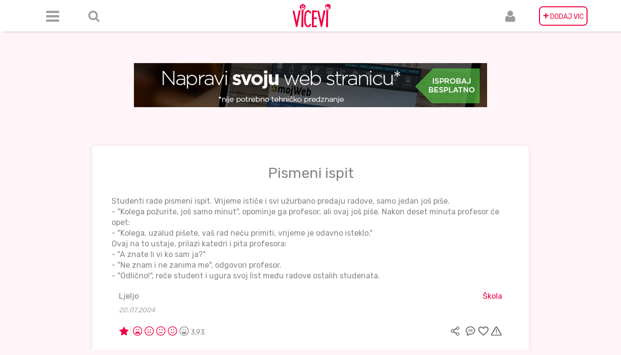

--- FILE ---
content_type: text/html; charset=UTF-8
request_url: https://vicevi.net/14955
body_size: 7741
content:
<!DOCTYPE html>
<html lang="hr">
<head>
    <meta charset="UTF-8">
    <meta name="description" content="Najveća Arhiva domaćih viceva, skupljana od 1998. godine. Okuplja otvorenu zajednicu ljubitelja humora, u kojoj možete poslati vic, komentarisati ga i arhivirati za buduće generacije.">
    <meta name="viewport" content="width=device-width, initial-scale=1">
    <meta property="fb:app_id" content="1907488776186514"/>
    <meta property="og:type" content="article"/>
    <meta property="og:title" content="Vicevi"/>
    <meta property="og:description" content="Arhiva viceva"/>
    <meta property="og:image" content="http://vicevi.net/img/logo.png"/>

    <meta name="msapplication-TileImage" content="img/favicon-270x270.png"/>
    <link rel="icon" href="/img/favicon-32x32.png" sizes="32x32"/>
    <link rel="icon" href="/img/favicon-192x192.png" sizes="192x192"/>
    <link rel="apple-touch-icon-precomposed" href="/img/favicon-180x180.png"/>
    <meta name="csrf-param" content="_csrf">
    <meta name="csrf-token" content="q7FbEgHUVzLxqiq-9VfzIco0wWHaIuK59HODDm8dKebC8gJFe74vd6mbT-mSeqUV_U6mIqpr1NiZJ_VIC1xbuQ==">
    <title>Pismeni ispit</title>
    <style>
        .mojweb-banner-a {
            margin-top: 13rem;
            object-fit: cover;
            max-width: 100%;
        }
    
        
        </style>
    
    <!-- Google Ad Manager  -->
               <!-- Start GPT Tag -->
            <script async src='https://securepubads.g.doubleclick.net/tag/js/gpt.js'></script>
            <script>
              window.googletag = window.googletag || {cmd: []};
              googletag.cmd.push(function() {
                var mapping1 = googletag.sizeMapping()
                                        .addSize([1, 1], [[100, 150], [160, 300]])
                                        .addSize([330, 50], [[300, 50], [300, 250], [468, 60]])
                                        .addSize([576, 50], [[468, 60], [620, 90]])
                                        .addSize([768, 50], [[720, 90], [728, 90]])
                                        .build();
            
                googletag.defineSlot('/10520927/vicevinet_300x50', [[100,150],[160,300],[300,50],[300,250],[468,60],[620,90],[720,90],[728,90]], 'div-gpt-ad-7544947-1')
                         .defineSizeMapping(mapping1)
                         .addService(googletag.pubads());
            
                googletag.pubads().enableSingleRequest();
                googletag.enableServices();
              });
            </script>
            <!-- End GPT Tag -->
    <!-- End Google Ad Manager -->
    <link href="/assets/a536b23a/jquery.raty.css" rel="stylesheet">
<link href="/assets/21e8526f/css/bootstrap.css" rel="stylesheet">
<link href="/css/header.min.css" rel="stylesheet">
<link href="/css/sidebar.min.css" rel="stylesheet">
<link href="/css/jokes.min.css" rel="stylesheet">
<link href="/css/footer.min.css" rel="stylesheet">
<link href="/css/index.min.css" rel="stylesheet">
<link href="//fonts.googleapis.com/css?family=Rubik" rel="stylesheet">
<link href="https://cdnjs.cloudflare.com/ajax/libs/noty/3.1.4/noty.css" rel="stylesheet">
<link href="/css/pnotify.custom.min.css" rel="stylesheet">    <div id="fb-root"></div>
    <script>(function (d, s, id) {
            var js, fjs = d.getElementsByTagName(s)[0];
            if (d.getElementById(id)) return;
            js = d.createElement(s);
            js.id = id;
            js.src = 'https://connect.facebook.net/hr_HR/sdk.js#xfbml=1&version=v2.11&appId=1907488776186514';
            fjs.parentNode.insertBefore(js, fjs);
        }(document, 'script', 'facebook-jssdk'));</script>
    <!-- Global site tag (gtag.js) - Google Analytics -->
    <script async src="https://www.googletagmanager.com/gtag/js?id=UA-8155573-2"></script>
    <script>
        window.dataLayer = window.dataLayer || [];

        function gtag() {
            dataLayer.push(arguments);
        }

        gtag('js', new Date());

        gtag('config', 'UA-8155573-2');
    </script>

        <div class="container-fluid">
        <div class="content-box">
            <div class="header">
                

<nav class="navbar navbar-default navbar-fixed-top" role="navigation">
    <div class="navbar-header">
        <div class="navbar-brand visible-xs logo-xs"
             id="brand-label"><a id="logo-xs" class="visible-xs" href="/site/index"><img class="logo-xs visible-xs" src="/img/logo.png" alt=""></a></div>
        <button type="button" class="navbar-toggle" data-toggle="collapse" data-target=".navbar-collapse">
            <span class="icon-bar"></span>
            <span class="icon-bar"></span>
            <span class="icon-bar"></span>
        </button>
    </div>


    <div class="navbar-collapse collapse">
        <div class="container">
            <ul class="nav navbar-nav">
                <li class="navbar-left menu-icon">
                    <a href="#" class="dropdown-toggle" id="navbarDropdownMenuLink"
                       data-toggle="dropdown" aria-haspopup="true" aria-expanded="false"><h5 class="visible-xs"
                                                                                             style="margin-right: -20px">
                            Meni<i class="fa fa-sort-desc"
                                   style="display:inline;"
                                   aria-hidden="true"></i></h5></a>

                    <div class="dropdown-menu dropdown" aria-labelledby="navbarDropdownMenuLink">
                        <div class="col-2-dropdown" style=" padding-top: 10px;">
                            <a class="dropdown-item" href="/site/new">Najnoviji</a><a class="dropdown-item" href="/site/joke-of-day">Vicevi dana</a><a class="dropdown-item" href="/site/best">Najbolji</a><a class="dropdown-item" href="/favoriti">Omiljeni</a>
                        </div>

                        <hr class="shorter-hr">
                        <div class="col-2-dropdown">
                            <a class="dropdown-item" href="/ne-znam">Ne znam</a><a class="dropdown-item" href="/crni-humor">Crni humor</a><a class="dropdown-item" href="/haso-fata-mujo">Haso, Fata, Mujo</a><a class="dropdown-item" href="/kompjuterski">Kompjuterski</a><a class="dropdown-item" href="/novinski">Novinski</a><a class="dropdown-item" href="/seks">Seks</a><a class="dropdown-item" href="/plavuse">Plavuše</a><a class="dropdown-item" href="/politicki">Politički</a><a class="dropdown-item" href="/religija">Religija</a><a class="dropdown-item" href="/narodi">Narodi</a><a class="dropdown-item" href="/pitanje-odgovor">Pitanje Odgovor</a><a class="dropdown-item" href="/zivotinje">Životinje</a><a class="dropdown-item" href="/ratni">Ratni</a><a class="dropdown-item" href="/policajci">Policajci</a><a class="dropdown-item" href="/glupi">Glupi</a><a class="dropdown-item" href="/sport">Sport</a><a class="dropdown-item" href="/skola">Škola</a><a class="dropdown-item" href="/smsgrafiti">SMS/Grafiti</a><a class="dropdown-item" href="/oglasi">Oglasi</a><a class="dropdown-item" href="/aforizmi">Aforizmi</a><a class="dropdown-item" href="/piramida">Piramida</a><a class="dropdown-item" href="/chuck-norris">Chuck Norris</a>                        </div>
                        <hr class="shorter-hr">
                        <div class="col-2-dropdown">
                            <a class="dropdown-item" href="/site/about">O nama</a>                            <a class="dropdown-item" href="/site/contact">Kontakt</a>                        </div>
                    </div>

                </li>

                <li class="navbar-left margin-left-20 form-inline hidden-xs" id="search-item">
                    <div id='search' class="searchbox" style="visibility: hidden"> <form id="w2" class="form-inline" action="/site/search" method="get"><div class="form-group field-sitesearch-search">

<input type="text" id="sitesearch-search" class="form-control searchbox" name="SiteSearch[search]" value="" placeHolder="Pretraga">


</div></form>                        <a id="remove-search" class="glyphicon glyphicon-remove"></a>
                    </div>
                    <a id="searchboxicon" class="icon-elipse-search hidden-xs"></a>
                </li>

                <li class="navbar-center"><a class="hidden-xs logo" href="/site/index"><img
                                class="shake-freeze shake-slow" src="/img/logo.png"></a>
                </li>


                <li class="navbar-right" id="add-joke-item"><a class="hidden-xs icon-elipse-plus pink-background"
                                                               href="/site/send">
                        <span>+</span> DODAJ VIC</a>
                    <a class="visible-xs" href="/site/send">Dodaj vic</a>
                </li>

                <li class="navbar-right margin-right-20 user-icon">
                    <a href="#"
                       class="dropdown-toggle"
                       id="navbarUserDropdownMenuLink"
                       data-toggle="dropdown"
                       aria-haspopup="true"
                       aria-expanded="false">
                        <h5 class="visible-xs" style="margin-right: -20px">
                            Korisnik
                            <i class="fa fa-sort-desc"
                               style="display:inline;"
                               aria-hidden="true">

                            </i>
                        </h5>
                    </a>

                    <div class="dropdown-menu dropdown" aria-labelledby="navbarUserDropdownMenuLink">
                        <a class="dropdown-item" href="/user/login">Login</a><a class="dropdown-item" href="/user/register">Registracija</a>                    </div>

                </li>
            </ul>
        </div>
    </div>
</nav>            </div>
            <div class="center">
               <a href="https://mojweb.ba/teme/" target="_blank"><img class="mojweb-banner-a" src="/img/banner.jpg" alt=""></a>
                    <!-- Google Ad Manager HTML -->
                        <!-- GPT AdSlot 1 for Ad unit 'vicevinet_300x50' ### Size: [[100,150],[160,300],[300,50],[300,250],[468,60],[620,90],[720,90],[728,90]] -->
                        <div id='div-gpt-ad-7544947-1' style="margin-top: 2rem;">
                          <script>
                            googletag.cmd.push(function() { googletag.display('div-gpt-ad-7544947-1'); });
                          </script>
                        </div>
                        <!-- End AdSlot 1 -->
                    <!-- End Google Ad Manager HTML -->
            </div>

                            <div class="site-container">
                    
<div class="single-joke-view">
    <h2>Pismeni ispit</h2><br>
    <p>Studenti rade pismeni ispit. Vrijeme ističe i svi užurbano predaju radove, samo jedan još piše.<br />
- "Kolega požurite, još samo minut", opominje ga profesor, ali ovaj još piše. Nakon deset minuta profesor će opet:<br />
- "Kolega, uzalud pišete, vaš rad neću primiti, vrijeme je odavno isteklo."<br />
Ovaj na to ustaje, prilazi katedri i pita profesora: <br />
- "A znate li vi ko sam ja?"<br />
- "Ne znam i ne zanima me", odgovori profesor.<br />
- "Odlično!", reče student i ugura svoj list među radove ostalih studenata.</p>


    <!--    Submitter, category-->


    <div class='row username-category-single-joke'>

        <div class="col-md-6 text-left username">
            <a class="link" href="/site/author?username=Ljeljo">Ljeljo</a>            <h5 class="single-joke-date ">20.07.2004</h5>

        </div>
        <div class="col-md-6 text-right Category">
            <a id="pink" class="link" href="/skola">Škola</a>        </div>

    </div>
    <!--    Submitter, category end-->

    

<!--Joke controls: rating, sharing, comments, favorite-->

<div class="row side-padding-15px">
    <div class="col-xs-12">
        <div class="pull-left">

                            <img class="icon-joke-of-day red-tooltip-joke" data-placement="right" data-toggle="tooltip"
                     title="Vic dana za 01.08.2004"
                     src="\img\rating\joke-of-day.png">
            
            
<div class="rating-raty">
    <form id="rating-form" action="/site/rate" method="post">
<input type="hidden" name="_csrf" value="q7FbEgHUVzLxqiq-9VfzIco0wWHaIuK59HODDm8dKebC8gJFe74vd6mbT-mSeqUV_U6mIqpr1NiZJ_VIC1xbuQ==">
    <div class="form-group field-jokerating-joke_rating required">

<div id="jokerating-joke_rating" class="star" data-url="/site/rate" data-score="4" data-id="14955" onclick="Main.Joke.rate(this)" aria-required="true"></div>

<div class="help-block"></div>
</div>
    <div class="form-group field-jokerating-joke_id required">

<input type="hidden" id="jokerating-joke_id" class="form-control" name="JokeRating[joke_id]" value="14955">

<div class="help-block"></div>
</div>
    <div class="form-group field-jokerating-ip required">

<input type="hidden" id="jokerating-ip" class="form-control" name="JokeRating[ip]" value="18.222.198.227">

<div class="help-block"></div>
</div>
    </form>
</div>




            <div class="rating-number">

                3,93            </div>
        </div>
        <div class="pull-right">

            <div style="display:inline">

                <a class="share-joke" href="/site/#" style="color:gray" onclick="Main.Joke.FBshare(&quot;Pismeni ispit&quot;,&quot;Studenti rade pismeni ispit. Vrijeme ističe i svi užurbano predaju radove, samo jedan još piše.\r\n- \&quot;Kolega požurite, još samo minut\&quot;, opominje ga profesor, ali ovaj još piše. Nakon deset minuta profesor će opet:\r\n- \&quot;Kolega, uzalud pišete, vaš rad neću primiti, vrijeme je odavno isteklo.\&quot;\r\nOvaj na to ustaje, prilazi katedri i pita profesora: \r\n- \&quot;A znate li vi ko sam ja?\&quot;\r\n- \&quot;Ne znam i ne zanima me\&quot;, odgovori profesor.\r\n- \&quot;Odlično!\&quot;, reče student i ugura svoj list među radove ostalih studenata.&quot;,this); return false;" data-href="https://vicevi.net/site/joke/?id=14955"><img class="icon-share red-tooltip" src="/img/user/podijeli.png" alt="" title="Podijeli" data-toggle="tooltip"></a>
            </div>
            <div style="display:inline">
                                <a class="comment-joke" href="/14955#komentar"><img class="icon-comment red-tooltip" src="/img/user/komentari.png" alt="" title="Komentiraj" data-toggle="tooltip"></a>
            </div>

            <div style="display:inline">
                                <a class="favorite-joke" href="javascript:void(0);" onclick="Main.Joke.like(14955);"><img class="icon-favorite red-tooltip" src="/img/user/favorit.png" alt="" title="Favorit" data-toggle="tooltip"></a>

            </div>

            <div style="display:inline" class="joke-modal-home">

                <a class="show-modal-btn" value="/site/joke-report?id=14955"><img class="icon-flag red-tooltip" src="/img/user/prijavi.png" alt="" title="Prijavi kao neprimjereno" data-toggle="tooltip"></a>            </div>
        </div>
    </div>
</div>
<!--Joke controls end-->



<div id="modal" class="fade modal" role="dialog" tabindex="-1">
<div class="modal-dialog modal-md">
<div class="modal-content">
<div id="modalHeader" class="modal-header">
<button type="button" class="close" data-dismiss="modal" aria-hidden="true">&times;</button>
<h4 class="pull-left">Razlog za prijavu vica</h4>
</div>
<div class="modal-body">
<div id='modalContent'></div>
</div>

</div>
</div>
</div>

    <hr>
    <div class="row">
        <div class="col-sm-6">
            <a class=" pull-left" href="/site/last-joke?id=14955" 0="style: color:pink;"><i class="fa fa-angle-double-left" aria-hidden="true"></i> Prethodni vic |</a>        </div>
        <div class="col-sm-6">
            <a class=" pull-right" href="/site/next-joke?id=14955" 0="style: color:pink;">| Naredni vic <i class="fa fa-angle-double-right" aria-hidden="true"></i></a>        </div>
    </div>

    <hr>
    <h4 class='comment-title'>Komentari:</h4>

    <div id="p0" data-pjax-container="" data-pjax-push-state data-pjax-timeout="1000">    <div id="w0" class="list-view">
<div data-key="77032"><div class="comment">
    <div class="row text-align-left">
        <div class="row font-black">
            <div class="col-sm-1 col-xs-2">
                <img class="avatar" src="/img/avatars/avatar6.png" alt="" style="width: 60px;">
            </div>
            <div class="col-xs-9" style="margin-left: 5px">
                <h4>anonimac</h4>
                <h5 class="single-joke-date">29.07.2004 00:03:53</h5>
            </div>

        </div>

        <div class="row" style="padding-top: 15px;padding-left: 20px;padding-right: 20px;">
            <div class="col-xs-12 comment-content">
                
ajd ..onako            </div>
        </div>
        <div class="row">
            <div style="text-align: right">
                <a class="show-modal-btn" value="/site/report-comment?id=77032" style="text-align:right;padding-right: 20px;s"><img class="icon-flag red-tooltip" src="/img/user/prijavi.png" alt="" title="Prijavi kao neprimjereno" data-toggle="tooltip"></a>            </div>
        </div>
    </div>
    <hr>

    
<div id="modal" class="fade modal" role="dialog" tabindex="-1">
<div class="modal-dialog modal-md">
<div class="modal-content">
<div id="modalHeader" class="modal-header" header="&lt;h4 class=&quot;pull-left&quot;&gt;Razlog za prijavu&lt;/h4&gt;">
<button type="button" class="close" data-dismiss="modal" aria-hidden="true">&times;</button>

</div>
<div class="modal-body">
<div id='modalContent'></div>
</div>

</div>
</div>
</div></div></div>
<div data-key="77033"><div class="comment">
    <div class="row text-align-left">
        <div class="row font-black">
            <div class="col-sm-1 col-xs-2">
                <img class="avatar" src="/img/avatars/avatar12.png" alt="" style="width: 60px;">
            </div>
            <div class="col-xs-9" style="margin-left: 5px">
                <h4>zika-ri</h4>
                <h5 class="single-joke-date">29.07.2004 00:15:54</h5>
            </div>

        </div>

        <div class="row" style="padding-top: 15px;padding-left: 20px;padding-right: 20px;">
            <div class="col-xs-12 comment-content">
                5            </div>
        </div>
        <div class="row">
            <div style="text-align: right">
                <a class="show-modal-btn" value="/site/report-comment?id=77033" style="text-align:right;padding-right: 20px;s"><img class="icon-flag red-tooltip" src="/img/user/prijavi.png" alt="" title="Prijavi kao neprimjereno" data-toggle="tooltip"></a>            </div>
        </div>
    </div>
    <hr>

    
<div id="modal" class="fade modal" role="dialog" tabindex="-1">
<div class="modal-dialog modal-md">
<div class="modal-content">
<div id="modalHeader" class="modal-header" header="&lt;h4 class=&quot;pull-left&quot;&gt;Razlog za prijavu&lt;/h4&gt;">
<button type="button" class="close" data-dismiss="modal" aria-hidden="true">&times;</button>

</div>
<div class="modal-body">
<div id='modalContent'></div>
</div>

</div>
</div>
</div></div></div>
<div data-key="77031"><div class="comment">
    <div class="row text-align-left">
        <div class="row font-black">
            <div class="col-sm-1 col-xs-2">
                <img class="avatar" src="/img/avatars/avatar6.png" alt="" style="width: 60px;">
            </div>
            <div class="col-xs-9" style="margin-left: 5px">
                <h4>zijo</h4>
                <h5 class="single-joke-date">29.07.2004 00:28:15</h5>
            </div>

        </div>

        <div class="row" style="padding-top: 15px;padding-left: 20px;padding-right: 20px;">
            <div class="col-xs-12 comment-content">
                hahhah
dobar            </div>
        </div>
        <div class="row">
            <div style="text-align: right">
                <a class="show-modal-btn" value="/site/report-comment?id=77031" style="text-align:right;padding-right: 20px;s"><img class="icon-flag red-tooltip" src="/img/user/prijavi.png" alt="" title="Prijavi kao neprimjereno" data-toggle="tooltip"></a>            </div>
        </div>
    </div>
    <hr>

    
<div id="modal" class="fade modal" role="dialog" tabindex="-1">
<div class="modal-dialog modal-md">
<div class="modal-content">
<div id="modalHeader" class="modal-header" header="&lt;h4 class=&quot;pull-left&quot;&gt;Razlog za prijavu&lt;/h4&gt;">
<button type="button" class="close" data-dismiss="modal" aria-hidden="true">&times;</button>

</div>
<div class="modal-body">
<div id='modalContent'></div>
</div>

</div>
</div>
</div></div></div>
<div data-key="77030"><div class="comment">
    <div class="row text-align-left">
        <div class="row font-black">
            <div class="col-sm-1 col-xs-2">
                <img class="avatar" src="/img/avatars/avatar6.png" alt="" style="width: 60px;">
            </div>
            <div class="col-xs-9" style="margin-left: 5px">
                <h4>JOMBA</h4>
                <h5 class="single-joke-date">29.07.2004 01:00:44</h5>
            </div>

        </div>

        <div class="row" style="padding-top: 15px;padding-left: 20px;padding-right: 20px;">
            <div class="col-xs-12 comment-content">
                
DOBAR PRAVO!!!!!
            </div>
        </div>
        <div class="row">
            <div style="text-align: right">
                <a class="show-modal-btn" value="/site/report-comment?id=77030" style="text-align:right;padding-right: 20px;s"><img class="icon-flag red-tooltip" src="/img/user/prijavi.png" alt="" title="Prijavi kao neprimjereno" data-toggle="tooltip"></a>            </div>
        </div>
    </div>
    <hr>

    
<div id="modal" class="fade modal" role="dialog" tabindex="-1">
<div class="modal-dialog modal-md">
<div class="modal-content">
<div id="modalHeader" class="modal-header" header="&lt;h4 class=&quot;pull-left&quot;&gt;Razlog za prijavu&lt;/h4&gt;">
<button type="button" class="close" data-dismiss="modal" aria-hidden="true">&times;</button>

</div>
<div class="modal-body">
<div id='modalContent'></div>
</div>

</div>
</div>
</div></div></div>
<div data-key="77029"><div class="comment">
    <div class="row text-align-left">
        <div class="row font-black">
            <div class="col-sm-1 col-xs-2">
                <img class="avatar" src="/img/avatars/avatar1.png" alt="" style="width: 60px;">
            </div>
            <div class="col-xs-9" style="margin-left: 5px">
                <h4>Slavko(s)</h4>
                <h5 class="single-joke-date">29.07.2004 08:00:55</h5>
            </div>

        </div>

        <div class="row" style="padding-top: 15px;padding-left: 20px;padding-right: 20px;">
            <div class="col-xs-12 comment-content">
                Odlican vic iz studentskog zivota.             </div>
        </div>
        <div class="row">
            <div style="text-align: right">
                <a class="show-modal-btn" value="/site/report-comment?id=77029" style="text-align:right;padding-right: 20px;s"><img class="icon-flag red-tooltip" src="/img/user/prijavi.png" alt="" title="Prijavi kao neprimjereno" data-toggle="tooltip"></a>            </div>
        </div>
    </div>
    <hr>

    
<div id="modal" class="fade modal" role="dialog" tabindex="-1">
<div class="modal-dialog modal-md">
<div class="modal-content">
<div id="modalHeader" class="modal-header" header="&lt;h4 class=&quot;pull-left&quot;&gt;Razlog za prijavu&lt;/h4&gt;">
<button type="button" class="close" data-dismiss="modal" aria-hidden="true">&times;</button>

</div>
<div class="modal-body">
<div id='modalContent'></div>
</div>

</div>
</div>
</div></div></div>
<div data-key="77028"><div class="comment">
    <div class="row text-align-left">
        <div class="row font-black">
            <div class="col-sm-1 col-xs-2">
                <img class="avatar" src="/img/avatars/avatar12.png" alt="" style="width: 60px;">
            </div>
            <div class="col-xs-9" style="margin-left: 5px">
                <h4>AHA</h4>
                <h5 class="single-joke-date">29.07.2004 09:30:38</h5>
            </div>

        </div>

        <div class="row" style="padding-top: 15px;padding-left: 20px;padding-right: 20px;">
            <div class="col-xs-12 comment-content">
                VIC JE PLAGIJAT
            </div>
        </div>
        <div class="row">
            <div style="text-align: right">
                <a class="show-modal-btn" value="/site/report-comment?id=77028" style="text-align:right;padding-right: 20px;s"><img class="icon-flag red-tooltip" src="/img/user/prijavi.png" alt="" title="Prijavi kao neprimjereno" data-toggle="tooltip"></a>            </div>
        </div>
    </div>
    <hr>

    
<div id="modal" class="fade modal" role="dialog" tabindex="-1">
<div class="modal-dialog modal-md">
<div class="modal-content">
<div id="modalHeader" class="modal-header" header="&lt;h4 class=&quot;pull-left&quot;&gt;Razlog za prijavu&lt;/h4&gt;">
<button type="button" class="close" data-dismiss="modal" aria-hidden="true">&times;</button>

</div>
<div class="modal-body">
<div id='modalContent'></div>
</div>

</div>
</div>
</div></div></div>
<div data-key="77038"><div class="comment">
    <div class="row text-align-left">
        <div class="row font-black">
            <div class="col-sm-1 col-xs-2">
                <img class="avatar" src="/img/avatars/avatar4.png" alt="" style="width: 60px;">
            </div>
            <div class="col-xs-9" style="margin-left: 5px">
                <h4>jen dva</h4>
                <h5 class="single-joke-date">29.07.2004 11:40:43</h5>
            </div>

        </div>

        <div class="row" style="padding-top: 15px;padding-left: 20px;padding-right: 20px;">
            <div class="col-xs-12 comment-content">
                star ko grcka i plagijat             </div>
        </div>
        <div class="row">
            <div style="text-align: right">
                <a class="show-modal-btn" value="/site/report-comment?id=77038" style="text-align:right;padding-right: 20px;s"><img class="icon-flag red-tooltip" src="/img/user/prijavi.png" alt="" title="Prijavi kao neprimjereno" data-toggle="tooltip"></a>            </div>
        </div>
    </div>
    <hr>

    
<div id="modal" class="fade modal" role="dialog" tabindex="-1">
<div class="modal-dialog modal-md">
<div class="modal-content">
<div id="modalHeader" class="modal-header" header="&lt;h4 class=&quot;pull-left&quot;&gt;Razlog za prijavu&lt;/h4&gt;">
<button type="button" class="close" data-dismiss="modal" aria-hidden="true">&times;</button>

</div>
<div class="modal-body">
<div id='modalContent'></div>
</div>

</div>
</div>
</div></div></div>
<div data-key="77037"><div class="comment">
    <div class="row text-align-left">
        <div class="row font-black">
            <div class="col-sm-1 col-xs-2">
                <img class="avatar" src="/img/avatars/avatar7.png" alt="" style="width: 60px;">
            </div>
            <div class="col-xs-9" style="margin-left: 5px">
                <h4>F</h4>
                <h5 class="single-joke-date">29.07.2004 11:44:25</h5>
            </div>

        </div>

        <div class="row" style="padding-top: 15px;padding-left: 20px;padding-right: 20px;">
            <div class="col-xs-12 comment-content">
                Odlichan :)            </div>
        </div>
        <div class="row">
            <div style="text-align: right">
                <a class="show-modal-btn" value="/site/report-comment?id=77037" style="text-align:right;padding-right: 20px;s"><img class="icon-flag red-tooltip" src="/img/user/prijavi.png" alt="" title="Prijavi kao neprimjereno" data-toggle="tooltip"></a>            </div>
        </div>
    </div>
    <hr>

    
<div id="modal" class="fade modal" role="dialog" tabindex="-1">
<div class="modal-dialog modal-md">
<div class="modal-content">
<div id="modalHeader" class="modal-header" header="&lt;h4 class=&quot;pull-left&quot;&gt;Razlog za prijavu&lt;/h4&gt;">
<button type="button" class="close" data-dismiss="modal" aria-hidden="true">&times;</button>

</div>
<div class="modal-body">
<div id='modalContent'></div>
</div>

</div>
</div>
</div></div></div>
<div data-key="77022"><div class="comment">
    <div class="row text-align-left">
        <div class="row font-black">
            <div class="col-sm-1 col-xs-2">
                <img class="avatar" src="/img/avatars/avatar8.png" alt="" style="width: 60px;">
            </div>
            <div class="col-xs-9" style="margin-left: 5px">
                <h4>s2</h4>
                <h5 class="single-joke-date">29.07.2004 19:16:31</h5>
            </div>

        </div>

        <div class="row" style="padding-top: 15px;padding-left: 20px;padding-right: 20px;">
            <div class="col-xs-12 comment-content">
                Vic je star 5 godina            </div>
        </div>
        <div class="row">
            <div style="text-align: right">
                <a class="show-modal-btn" value="/site/report-comment?id=77022" style="text-align:right;padding-right: 20px;s"><img class="icon-flag red-tooltip" src="/img/user/prijavi.png" alt="" title="Prijavi kao neprimjereno" data-toggle="tooltip"></a>            </div>
        </div>
    </div>
    <hr>

    
<div id="modal" class="fade modal" role="dialog" tabindex="-1">
<div class="modal-dialog modal-md">
<div class="modal-content">
<div id="modalHeader" class="modal-header" header="&lt;h4 class=&quot;pull-left&quot;&gt;Razlog za prijavu&lt;/h4&gt;">
<button type="button" class="close" data-dismiss="modal" aria-hidden="true">&times;</button>

</div>
<div class="modal-body">
<div id='modalContent'></div>
</div>

</div>
</div>
</div></div></div>
<div data-key="77021"><div class="comment">
    <div class="row text-align-left">
        <div class="row font-black">
            <div class="col-sm-1 col-xs-2">
                <img class="avatar" src="/img/avatars/avatar1.png" alt="" style="width: 60px;">
            </div>
            <div class="col-xs-9" style="margin-left: 5px">
                <h4>ja</h4>
                <h5 class="single-joke-date">29.07.2004 23:56:47</h5>
            </div>

        </div>

        <div class="row" style="padding-top: 15px;padding-left: 20px;padding-right: 20px;">
            <div class="col-xs-12 comment-content">
                nije los            </div>
        </div>
        <div class="row">
            <div style="text-align: right">
                <a class="show-modal-btn" value="/site/report-comment?id=77021" style="text-align:right;padding-right: 20px;s"><img class="icon-flag red-tooltip" src="/img/user/prijavi.png" alt="" title="Prijavi kao neprimjereno" data-toggle="tooltip"></a>            </div>
        </div>
    </div>
    <hr>

    
<div id="modal" class="fade modal" role="dialog" tabindex="-1">
<div class="modal-dialog modal-md">
<div class="modal-content">
<div id="modalHeader" class="modal-header" header="&lt;h4 class=&quot;pull-left&quot;&gt;Razlog za prijavu&lt;/h4&gt;">
<button type="button" class="close" data-dismiss="modal" aria-hidden="true">&times;</button>

</div>
<div class="modal-body">
<div id='modalContent'></div>
</div>

</div>
</div>
</div></div></div>
<div data-key="77035"><div class="comment">
    <div class="row text-align-left">
        <div class="row font-black">
            <div class="col-sm-1 col-xs-2">
                <img class="avatar" src="/img/avatars/avatar1.png" alt="" style="width: 60px;">
            </div>
            <div class="col-xs-9" style="margin-left: 5px">
                <h4>adna</h4>
                <h5 class="single-joke-date">30.07.2004 15:04:59</h5>
            </div>

        </div>

        <div class="row" style="padding-top: 15px;padding-left: 20px;padding-right: 20px;">
            <div class="col-xs-12 comment-content">
                Vi je dosadan!!

            </div>
        </div>
        <div class="row">
            <div style="text-align: right">
                <a class="show-modal-btn" value="/site/report-comment?id=77035" style="text-align:right;padding-right: 20px;s"><img class="icon-flag red-tooltip" src="/img/user/prijavi.png" alt="" title="Prijavi kao neprimjereno" data-toggle="tooltip"></a>            </div>
        </div>
    </div>
    <hr>

    
<div id="modal" class="fade modal" role="dialog" tabindex="-1">
<div class="modal-dialog modal-md">
<div class="modal-content">
<div id="modalHeader" class="modal-header" header="&lt;h4 class=&quot;pull-left&quot;&gt;Razlog za prijavu&lt;/h4&gt;">
<button type="button" class="close" data-dismiss="modal" aria-hidden="true">&times;</button>

</div>
<div class="modal-body">
<div id='modalContent'></div>
</div>

</div>
</div>
</div></div></div>
<div data-key="77034"><div class="comment">
    <div class="row text-align-left">
        <div class="row font-black">
            <div class="col-sm-1 col-xs-2">
                <img class="avatar" src="/img/avatars/avatar10.png" alt="" style="width: 60px;">
            </div>
            <div class="col-xs-9" style="margin-left: 5px">
                <h4>Bosanac</h4>
                <h5 class="single-joke-date">30.07.2004 15:21:25</h5>
            </div>

        </div>

        <div class="row" style="padding-top: 15px;padding-left: 20px;padding-right: 20px;">
            <div class="col-xs-12 comment-content">
                Preprican video clip sa &quot;BUG-ovog&quot; DVD-a.            </div>
        </div>
        <div class="row">
            <div style="text-align: right">
                <a class="show-modal-btn" value="/site/report-comment?id=77034" style="text-align:right;padding-right: 20px;s"><img class="icon-flag red-tooltip" src="/img/user/prijavi.png" alt="" title="Prijavi kao neprimjereno" data-toggle="tooltip"></a>            </div>
        </div>
    </div>
    <hr>

    
<div id="modal" class="fade modal" role="dialog" tabindex="-1">
<div class="modal-dialog modal-md">
<div class="modal-content">
<div id="modalHeader" class="modal-header" header="&lt;h4 class=&quot;pull-left&quot;&gt;Razlog za prijavu&lt;/h4&gt;">
<button type="button" class="close" data-dismiss="modal" aria-hidden="true">&times;</button>

</div>
<div class="modal-body">
<div id='modalContent'></div>
</div>

</div>
</div>
</div></div></div>
<div data-key="77026"><div class="comment">
    <div class="row text-align-left">
        <div class="row font-black">
            <div class="col-sm-1 col-xs-2">
                <img class="avatar" src="/img/avatars/avatar5.png" alt="" style="width: 60px;">
            </div>
            <div class="col-xs-9" style="margin-left: 5px">
                <h4>KONJU GLUPI</h4>
                <h5 class="single-joke-date">31.07.2004 13:38:31</h5>
            </div>

        </div>

        <div class="row" style="padding-top: 15px;padding-left: 20px;padding-right: 20px;">
            <div class="col-xs-12 comment-content">
                SELJO            </div>
        </div>
        <div class="row">
            <div style="text-align: right">
                <a class="show-modal-btn" value="/site/report-comment?id=77026" style="text-align:right;padding-right: 20px;s"><img class="icon-flag red-tooltip" src="/img/user/prijavi.png" alt="" title="Prijavi kao neprimjereno" data-toggle="tooltip"></a>            </div>
        </div>
    </div>
    <hr>

    
<div id="modal" class="fade modal" role="dialog" tabindex="-1">
<div class="modal-dialog modal-md">
<div class="modal-content">
<div id="modalHeader" class="modal-header" header="&lt;h4 class=&quot;pull-left&quot;&gt;Razlog za prijavu&lt;/h4&gt;">
<button type="button" class="close" data-dismiss="modal" aria-hidden="true">&times;</button>

</div>
<div class="modal-body">
<div id='modalContent'></div>
</div>

</div>
</div>
</div></div></div>
<div data-key="77024"><div class="comment">
    <div class="row text-align-left">
        <div class="row font-black">
            <div class="col-sm-1 col-xs-2">
                <img class="avatar" src="/img/avatars/avatar8.png" alt="" style="width: 60px;">
            </div>
            <div class="col-xs-9" style="margin-left: 5px">
                <h4>srbin</h4>
                <h5 class="single-joke-date">02.08.2004 20:22:30</h5>
            </div>

        </div>

        <div class="row" style="padding-top: 15px;padding-left: 20px;padding-right: 20px;">
            <div class="col-xs-12 comment-content">
                bljak            </div>
        </div>
        <div class="row">
            <div style="text-align: right">
                <a class="show-modal-btn" value="/site/report-comment?id=77024" style="text-align:right;padding-right: 20px;s"><img class="icon-flag red-tooltip" src="/img/user/prijavi.png" alt="" title="Prijavi kao neprimjereno" data-toggle="tooltip"></a>            </div>
        </div>
    </div>
    <hr>

    
<div id="modal" class="fade modal" role="dialog" tabindex="-1">
<div class="modal-dialog modal-md">
<div class="modal-content">
<div id="modalHeader" class="modal-header" header="&lt;h4 class=&quot;pull-left&quot;&gt;Razlog za prijavu&lt;/h4&gt;">
<button type="button" class="close" data-dismiss="modal" aria-hidden="true">&times;</button>

</div>
<div class="modal-body">
<div id='modalContent'></div>
</div>

</div>
</div>
</div></div></div>
<div data-key="77023"><div class="comment">
    <div class="row text-align-left">
        <div class="row font-black">
            <div class="col-sm-1 col-xs-2">
                <img class="avatar" src="/img/avatars/avatar10.png" alt="" style="width: 60px;">
            </div>
            <div class="col-xs-9" style="margin-left: 5px">
                <h4>crnka</h4>
                <h5 class="single-joke-date">02.08.2004 23:26:38</h5>
            </div>

        </div>

        <div class="row" style="padding-top: 15px;padding-left: 20px;padding-right: 20px;">
            <div class="col-xs-12 comment-content">
                dosadan            </div>
        </div>
        <div class="row">
            <div style="text-align: right">
                <a class="show-modal-btn" value="/site/report-comment?id=77023" style="text-align:right;padding-right: 20px;s"><img class="icon-flag red-tooltip" src="/img/user/prijavi.png" alt="" title="Prijavi kao neprimjereno" data-toggle="tooltip"></a>            </div>
        </div>
    </div>
    <hr>

    
<div id="modal" class="fade modal" role="dialog" tabindex="-1">
<div class="modal-dialog modal-md">
<div class="modal-content">
<div id="modalHeader" class="modal-header" header="&lt;h4 class=&quot;pull-left&quot;&gt;Razlog za prijavu&lt;/h4&gt;">
<button type="button" class="close" data-dismiss="modal" aria-hidden="true">&times;</button>

</div>
<div class="modal-body">
<div id='modalContent'></div>
</div>

</div>
</div>
</div></div></div>
<div data-key="77027"><div class="comment">
    <div class="row text-align-left">
        <div class="row font-black">
            <div class="col-sm-1 col-xs-2">
                <img class="avatar" src="/img/avatars/avatar13.png" alt="" style="width: 60px;">
            </div>
            <div class="col-xs-9" style="margin-left: 5px">
                <h4>kesija</h4>
                <h5 class="single-joke-date">05.08.2004 01:06:54</h5>
            </div>

        </div>

        <div class="row" style="padding-top: 15px;padding-left: 20px;padding-right: 20px;">
            <div class="col-xs-12 comment-content">
                vic je prijevod poznatog videoclipa smijesne reklame. dakle, glupo.            </div>
        </div>
        <div class="row">
            <div style="text-align: right">
                <a class="show-modal-btn" value="/site/report-comment?id=77027" style="text-align:right;padding-right: 20px;s"><img class="icon-flag red-tooltip" src="/img/user/prijavi.png" alt="" title="Prijavi kao neprimjereno" data-toggle="tooltip"></a>            </div>
        </div>
    </div>
    <hr>

    
<div id="modal" class="fade modal" role="dialog" tabindex="-1">
<div class="modal-dialog modal-md">
<div class="modal-content">
<div id="modalHeader" class="modal-header" header="&lt;h4 class=&quot;pull-left&quot;&gt;Razlog za prijavu&lt;/h4&gt;">
<button type="button" class="close" data-dismiss="modal" aria-hidden="true">&times;</button>

</div>
<div class="modal-body">
<div id='modalContent'></div>
</div>

</div>
</div>
</div></div></div>
<div data-key="77036"><div class="comment">
    <div class="row text-align-left">
        <div class="row font-black">
            <div class="col-sm-1 col-xs-2">
                <img class="avatar" src="/img/avatars/avatar8.png" alt="" style="width: 60px;">
            </div>
            <div class="col-xs-9" style="margin-left: 5px">
                <h4>Marina</h4>
                <h5 class="single-joke-date">08.08.2004 01:47:16</h5>
            </div>

        </div>

        <div class="row" style="padding-top: 15px;padding-left: 20px;padding-right: 20px;">
            <div class="col-xs-12 comment-content">
                bljak
            </div>
        </div>
        <div class="row">
            <div style="text-align: right">
                <a class="show-modal-btn" value="/site/report-comment?id=77036" style="text-align:right;padding-right: 20px;s"><img class="icon-flag red-tooltip" src="/img/user/prijavi.png" alt="" title="Prijavi kao neprimjereno" data-toggle="tooltip"></a>            </div>
        </div>
    </div>
    <hr>

    
<div id="modal" class="fade modal" role="dialog" tabindex="-1">
<div class="modal-dialog modal-md">
<div class="modal-content">
<div id="modalHeader" class="modal-header" header="&lt;h4 class=&quot;pull-left&quot;&gt;Razlog za prijavu&lt;/h4&gt;">
<button type="button" class="close" data-dismiss="modal" aria-hidden="true">&times;</button>

</div>
<div class="modal-body">
<div id='modalContent'></div>
</div>

</div>
</div>
</div></div></div>
<div data-key="77039"><div class="comment">
    <div class="row text-align-left">
        <div class="row font-black">
            <div class="col-sm-1 col-xs-2">
                <img class="avatar" src="/img/avatars/avatar5.png" alt="" style="width: 60px;">
            </div>
            <div class="col-xs-9" style="margin-left: 5px">
                <h4>zuja</h4>
                <h5 class="single-joke-date">09.08.2004 23:02:28</h5>
            </div>

        </div>

        <div class="row" style="padding-top: 15px;padding-left: 20px;padding-right: 20px;">
            <div class="col-xs-12 comment-content">
                vic je dobar ali nije orginal            </div>
        </div>
        <div class="row">
            <div style="text-align: right">
                <a class="show-modal-btn" value="/site/report-comment?id=77039" style="text-align:right;padding-right: 20px;s"><img class="icon-flag red-tooltip" src="/img/user/prijavi.png" alt="" title="Prijavi kao neprimjereno" data-toggle="tooltip"></a>            </div>
        </div>
    </div>
    <hr>

    
<div id="modal" class="fade modal" role="dialog" tabindex="-1">
<div class="modal-dialog modal-md">
<div class="modal-content">
<div id="modalHeader" class="modal-header" header="&lt;h4 class=&quot;pull-left&quot;&gt;Razlog za prijavu&lt;/h4&gt;">
<button type="button" class="close" data-dismiss="modal" aria-hidden="true">&times;</button>

</div>
<div class="modal-body">
<div id='modalContent'></div>
</div>

</div>
</div>
</div></div></div>
<div data-key="77040"><div class="comment">
    <div class="row text-align-left">
        <div class="row font-black">
            <div class="col-sm-1 col-xs-2">
                <img class="avatar" src="/img/avatars/avatar11.png" alt="" style="width: 60px;">
            </div>
            <div class="col-xs-9" style="margin-left: 5px">
                <h4>reewaldo</h4>
                <h5 class="single-joke-date">10.08.2004 00:14:18</h5>
            </div>

        </div>

        <div class="row" style="padding-top: 15px;padding-left: 20px;padding-right: 20px;">
            <div class="col-xs-12 comment-content">
                vic je glup do jaja!            </div>
        </div>
        <div class="row">
            <div style="text-align: right">
                <a class="show-modal-btn" value="/site/report-comment?id=77040" style="text-align:right;padding-right: 20px;s"><img class="icon-flag red-tooltip" src="/img/user/prijavi.png" alt="" title="Prijavi kao neprimjereno" data-toggle="tooltip"></a>            </div>
        </div>
    </div>
    <hr>

    
<div id="modal" class="fade modal" role="dialog" tabindex="-1">
<div class="modal-dialog modal-md">
<div class="modal-content">
<div id="modalHeader" class="modal-header" header="&lt;h4 class=&quot;pull-left&quot;&gt;Razlog za prijavu&lt;/h4&gt;">
<button type="button" class="close" data-dismiss="modal" aria-hidden="true">&times;</button>

</div>
<div class="modal-body">
<div id='modalContent'></div>
</div>

</div>
</div>
</div></div></div>
<div data-key="77041"><div class="comment">
    <div class="row text-align-left">
        <div class="row font-black">
            <div class="col-sm-1 col-xs-2">
                <img class="avatar" src="/img/avatars/avatar2.png" alt="" style="width: 60px;">
            </div>
            <div class="col-xs-9" style="margin-left: 5px">
                <h4>funny girl</h4>
                <h5 class="single-joke-date">10.08.2004 18:25:47</h5>
            </div>

        </div>

        <div class="row" style="padding-top: 15px;padding-left: 20px;padding-right: 20px;">
            <div class="col-xs-12 comment-content">
                ja ga nisam čula dosada i nije loš.Ja se toga nikada ne bih sjetila,dobra ideja!            </div>
        </div>
        <div class="row">
            <div style="text-align: right">
                <a class="show-modal-btn" value="/site/report-comment?id=77041" style="text-align:right;padding-right: 20px;s"><img class="icon-flag red-tooltip" src="/img/user/prijavi.png" alt="" title="Prijavi kao neprimjereno" data-toggle="tooltip"></a>            </div>
        </div>
    </div>
    <hr>

    
<div id="modal" class="fade modal" role="dialog" tabindex="-1">
<div class="modal-dialog modal-md">
<div class="modal-content">
<div id="modalHeader" class="modal-header" header="&lt;h4 class=&quot;pull-left&quot;&gt;Razlog za prijavu&lt;/h4&gt;">
<button type="button" class="close" data-dismiss="modal" aria-hidden="true">&times;</button>

</div>
<div class="modal-body">
<div id='modalContent'></div>
</div>

</div>
</div>
</div></div></div>
<ul class="pagination"><li class="prev disabled"><span>&laquo;</span></li>
<li class="active"><a href="/14955?page=1" data-page="0">1</a></li>
<li><a href="/14955?page=2" data-page="1">2</a></li>
<li class="next"><a href="/14955?page=2" data-page="1">&raquo;</a></li></ul></div>
    <div class="joke-comments-form">
        <form id="w1" action="/14955" method="post">
<input type="hidden" name="_csrf" value="q7FbEgHUVzLxqiq-9VfzIco0wWHaIuK59HODDm8dKebC8gJFe74vd6mbT-mSeqUV_U6mIqpr1NiZJ_VIC1xbuQ==">        <div class="form-group field-jokecomments-joke_id">

<input type="hidden" id="jokecomments-joke_id" class="form-control" name="JokeComments[joke_id]" value="14955">

<div class="help-block"></div>
</div>
        <div class="form-group field-jokecomments-active required">

<input type="hidden" id="jokecomments-active" class="form-control" name="JokeComments[active]" value="2">

<div class="help-block"></div>
</div>
        <div class="row">
            <div class="col-xs-12 col-sm-3">
                <div class='control-label'>Poslao/Poslala</div>
            </div>
            <div class="col-sm-9 col-xs-12 ">
                                <div class="form-group field-jokecomments-submitter required">

<input type="text" id="jokecomments-submitter" class="form-control" name="JokeComments[submitter]" value="" maxlength="50" aria-required="true">

<div class="help-block"></div>
</div>            </div>
        </div>
        <div class="row">
            <div class="form-group field-komentar required">

<textarea id="komentar" class="form-control" name="JokeComments[joke_comment]" rows="6" placeholder="Komentar" aria-required="true"></textarea>

<div class="help-block"></div>
</div>        </div>
        <div class="form-group">
            <button type="submit" class="btn btn-primary btn-pink">Komentiraj</button>        </div>
        </form>        </div>    </div>
</div>




                 </div>
            
        </div>
    </div>

    
<footer class="footer">
    <div class="container-fluid">
        <div class="row">
            <div class="pull-left left white">
                &copy; Copyright vicevi.net 2025.            </div>

            <div class="pull-right right">
                <a id="contact" href="/site/contact">Kontakt</a>
                <a id="about" href="/site/about">O nama</a>
                <a id="terms" href="/site/terms">Uvjeti korištenja</a>            </div>
        </div>
    </div>
</footer>    <script src="/assets/4b57ccf8/jquery.js"></script>
<script src="/assets/c8141f3/yii.js"></script>
<script src="/assets/a536b23a/jquery.raty.js"></script>
<script src="/assets/c8141f3/yii.validation.js"></script>
<script src="/assets/c8141f3/yii.activeForm.js"></script>
<script src="/assets/21e8526f/js/bootstrap.js"></script>
<script src="/assets/d6d951bf/jquery.pjax.js"></script>
<script src="https://use.fontawesome.com/57aadce2c1.js"></script>
<script src="https://cdnjs.cloudflare.com/ajax/libs/raty/2.8.0/jquery.raty.min.js"></script>
<script src="https://unpkg.com/infinite-scroll@3/dist/infinite-scroll.pkgd.min.js"></script>
<script src="https://unpkg.com/masonry-layout@4/dist/masonry.pkgd.min.js"></script>
<script src="/js/pnotify.custom.min.js"></script>
<script src="/js/main.min.js"></script>
<script src="/js/index.min.js"></script>
<script src="/js/auth.min.js"></script>
<script>jQuery(function ($) {
$.fn.raty.defaults.path="/assets/a536b23a/images";
$.fn.raty.defaults.targetType="number";
$.fn.raty.defaults.hints=["loš","slab","običan","dobar","predobar"];
$.fn.raty.defaults.noRatedMsg="Not rated yet!";
$.fn.raty.defaults.cancelHint="Cancel this rating!";

$('div#jokerating-joke_rating').raty({"path":"/img/rating/","hints":["Jako loš","Loš","OK","Dobar","Odličan"],"halfShow":false,"noRatedMsg":"Nije ocijenjeno!","precision":false,"iconRange":[{"range":1,"on":"on/1.png","off":"off/1.png"},{"range":2,"on":"on/2.png","off":"off/2.png"},{"range":3,"on":"on/3.png","off":"off/3.png"},{"range":4,"on":"on/4.png","off":"off/4.png"},{"range":5,"on":"on/5.png","off":"off/5.png"}],"score":null,"scoreName":"JokeRating[joke_rating]"});
jQuery('#rating-form').yiiActiveForm([{"id":"jokerating-joke_rating","name":"joke_rating","container":".field-jokerating-joke_rating","input":"#jokerating-joke_rating","validate":function (attribute, value, messages, deferred, $form) {yii.validation.required(value, messages, {"message":"Rating ne smije biti prazan."});yii.validation.number(value, messages, {"pattern":/^\s*[-+]?[0-9]*\.?[0-9]+([eE][-+]?[0-9]+)?\s*$/,"message":"Rating mora biti broj.","skipOnEmpty":1});}},{"id":"jokerating-joke_id","name":"joke_id","container":".field-jokerating-joke_id","input":"#jokerating-joke_id","validate":function (attribute, value, messages, deferred, $form) {yii.validation.required(value, messages, {"message":"ID Vica ne smije biti prazan."});yii.validation.number(value, messages, {"pattern":/^\s*[+-]?\d+\s*$/,"message":"ID Vica mora biti cijeli broj.","skipOnEmpty":1});}},{"id":"jokerating-ip","name":"ip","container":".field-jokerating-ip","input":"#jokerating-ip","validate":function (attribute, value, messages, deferred, $form) {yii.validation.required(value, messages, {"message":"Ip adresa ne smije biti prazan."});}}], []);
jQuery('#modal').modal({"show":false,"backdrop":"static","keyboard":false});
jQuery('#w1').yiiActiveForm([{"id":"jokecomments-active","name":"active","container":".field-jokecomments-active","input":"#jokecomments-active","validate":function (attribute, value, messages, deferred, $form) {yii.validation.required(value, messages, {"message":"Aktivan/Aktivna ne smije biti prazan."});yii.validation.number(value, messages, {"pattern":/^\s*[+-]?\d+\s*$/,"message":"Aktivan\/Aktivna mora biti cijeli broj.","skipOnEmpty":1});}},{"id":"jokecomments-submitter","name":"submitter","container":".field-jokecomments-submitter","input":"#jokecomments-submitter","validate":function (attribute, value, messages, deferred, $form) {yii.validation.required(value, messages, {"message":"Poslao/Poslala ne smije biti prazan."});yii.validation.string(value, messages, {"message":"Poslao/Poslala mora biti string(riječ,tekst).","max":50,"tooLong":"Poslao/Poslala moze sadržavati najviše do 50 50 znakova.","skipOnEmpty":1});}},{"id":"jokecomments-joke_comment","name":"joke_comment","container":".field-komentar","input":"#komentar","validate":function (attribute, value, messages, deferred, $form) {yii.validation.required(value, messages, {"message":"Komentar na vic ne smije biti prazan."});yii.validation.string(value, messages, {"message":"Komentar na vic mora biti string(riječ,tekst).","skipOnEmpty":1});}}], []);
jQuery(document).pjax("#p0 a", {"push":true,"replace":false,"timeout":1000,"scrollTo":false,"container":"#p0"});
jQuery(document).on("submit", "#p0 form[data-pjax]", function (event) {jQuery.pjax.submit(event, {"push":true,"replace":false,"timeout":1000,"scrollTo":false,"container":"#p0"});});
jQuery('#w2').yiiActiveForm([], []);
});</script>

</html>



--- FILE ---
content_type: text/html; charset=utf-8
request_url: https://www.google.com/recaptcha/api2/aframe
body_size: 266
content:
<!DOCTYPE HTML><html><head><meta http-equiv="content-type" content="text/html; charset=UTF-8"></head><body><script nonce="-ik42v4RxoqMqurmaLfWCw">/** Anti-fraud and anti-abuse applications only. See google.com/recaptcha */ try{var clients={'sodar':'https://pagead2.googlesyndication.com/pagead/sodar?'};window.addEventListener("message",function(a){try{if(a.source===window.parent){var b=JSON.parse(a.data);var c=clients[b['id']];if(c){var d=document.createElement('img');d.src=c+b['params']+'&rc='+(localStorage.getItem("rc::a")?sessionStorage.getItem("rc::b"):"");window.document.body.appendChild(d);sessionStorage.setItem("rc::e",parseInt(sessionStorage.getItem("rc::e")||0)+1);localStorage.setItem("rc::h",'1766211248688');}}}catch(b){}});window.parent.postMessage("_grecaptcha_ready", "*");}catch(b){}</script></body></html>

--- FILE ---
content_type: text/css
request_url: https://vicevi.net/css/header.min.css
body_size: 2291
content:
.icon-dimensions{width:50px;height:50px}.dropdown-li-dimensions{width:100px;height:20px}.nav-icon-rules{width:50px;height:50px;background-repeat:no-repeat;background-position:center}@media (min-width:768px){.menu-icon,.user-icon{width:50px;background-repeat:no-repeat;background-position:center}.menu-icon:hover,.user-icon:hover{border-color:#fff}.navbar-nav>li>.dropdown-menu{margin-top:17%!important}.navbar-header{height:0}.menu-icon,.navbar-nav>.menu-icon>a,.user-icon{height:50px}.navbar-default .navbar-nav>.open>a,.navbar-default .navbar-nav>.open>a:focus,.navbar-default .navbar-nav>.open>a:hover{color:transparent;background-color:transparent}.navbar-collapse .collapse .in{background-color:#fff}.menu-icon,.menu-icon:hover,.navbar-right .dropdown-menu a:hover,.user-icon:hover{background-color:transparent}.navbar-right .dropdown-menu{left:-50px;text-align:center}.menu-icon{background-image:url(img/menu.png)}.menu-icon:hover{opacity:.8}.menu-icon.open{opacity:1}.user-icon{background-image:url(img/user.png)}}.user-icon{background-color:#fff}.navbar-right .dropdown-menu li{width:100px!important;height:20px!important}.icon-elipse-plus span{font-weight:700;font-size:18px}.icon-elipse-plus{width:100px;height:40px;align-content:center;border:2px solid #f00041;background-color:#FFF!important;border-radius:8px;line-height:36px!important;padding:0!important;margin-top:5px;color:#f00041!important;-webkit-transform:perspective(1px) translateZ(0);transform:perspective(1px) translateZ(0);box-shadow:0 0 1px transparent;position:relative;-webkit-transition-property:color;transition-property:color;-webkit-transition-duration:.3s;transition-duration:.3s}.icon-elipse-plus:before{content:"";position:absolute;z-index:-1;top:0;left:0;right:0;bottom:0;background:#f00041;-webkit-transform:scaleX(0);transform:scaleX(0);-webkit-transform-origin:0 50%;transform-origin:0 50%;-webkit-transition-property:transform;transition-property:transform;-webkit-transition-duration:.3s;transition-duration:.3s;-webkit-transition-timing-function:ease-out;transition-timing-function:ease-out;border-radius:5px}.icon-elipse-plus:hover::before{-webkit-transform:scaleX(1);transform:scaleX(1)}.icon-elipse-plus:hover.pink-background{background:#FFF!important;color:#fff!important}#navbarDropdownMenuLink,#navbarUserDropdownMenuLink{width:50px;height:50px;right:15px}#search-item #remove-search{cursor:pointer;left:85px;top:-50px}#search-item .searchbox{width:150px;height:50px;border-radius:10px!important}#w1,#w2,#w3,#w4{background-color:#fff}#w1 li,#w2 li,#w3 li,#w4 li{width:50px;height:50px}#w1 li .divider-vertical,#w2 li .divider-vertical,#w3 li .divider-vertical,#w4 li .divider-vertical{width:60px!important}.pink-background{background-color:#f00041}.pink-background:hover{background-color:#a9a9a9!important}.icon-elipse-search{background-repeat:no-repeat;background-position:center;width:50px;height:50px;cursor:pointer;position:absolute;top:-50px;padding:5px;background-image:url(img/search.png)}.icon-elipse-search:hover{background-color:transparent;border:none;opacity:.8}#remove-search{margin-top:18px;color:#f00041}#remove-search:hover{color:#868686}.dropdown-menu.dropdown{border-radius:8px!important;border:0}.col-2-dropdown{padding-left:10px;text-align:center;column-count:2;width:250px}.col-2-dropdown a{height:20px!important;display:block}.shorter-hr{margin-left:10%;width:80%}.navbar-default{background-color:#fff;border-style:ridge;box-shadow:6px 0 4px #a9a9a9;border-width:thin;border-color:#fff}.navbar-header{width:100%!important;background-color:#fff!important}@media (width:768px){.menu-drop-left{left:0}.navbar-nav{margin:0!important}}@media (max-width:767px){.nav>li>a{display:initial}.col-2-dropdown{width:unset}.navbar-left .dropdown-menu{width:80%;z-index:3000;position:fixed}.menu-shift-left-xs{margin-left:-180px!important;width:100%}.padding-to-xs{padding-left:200px;background-color:#fff}.home-dropdown{margin-bottom:-15px}.logo-xs{display:inline!important;top:0!important}}@media (max-width:768px){.navbar-default .navbar-collapse,.navbar-default .navbar-form{width:100%;background-color:#fff}#logo-xs{padding-left:10px}.navbar-brand{padding-top:0}.navbar-center{padding:0!important}.navbar-nav .open .dropdown-menu{background-color:#fff;text-align:center}.max-width{width:100%}.shorter-hr{width:80%;height:10px}.user-label{margin-left:-7px}.navbar-right .dropdown-menu{min-width:100%}.navbar-right .dropdown-menu li{width:100px!important;height:20px!important}.navbar-default .navbar-nav>.open>a,.navbar-default .navbar-nav>.open>a:focus,.navbar-default .navbar-nav>.open>a:hover{color:#000;background-color:transparent}.navbar-default .navbar-nav .open .dropdown-menu>li>a{width:100px;height:20px;left:-50px}.add-joke-xs-item{z-index:500}.add-joke-xs-item .add-joke-item-label{width:150px;background-color:#fff}.add-joke-xs-item a{background-color:#fff!important;width:200px;height:inherit;left:-65px;z-index:500}.open{z-index:2500}.container{padding-right:0!important;padding-left:0!important}}@media screen and (min-device-width:766px) and (max-device-width:1025px){.padding-to-md{padding-left:30px}.logo{position:static}}.logo,.no-padding{padding:0!important}.dropdown-item{font-size:14px;color:#a9a9a9!important;text-decoration:none}.dropdown-item:hover{background-color:#fff;text-decoration:none}nav{background-color:#fff;height:65px}.container{width:100%;padding-right:75px;padding-left:75px}ul{background-color:#fff!important}.dropdown-menu>.active>a,.dropdown-menu>.active>a:focus{background-color:transparent;color:gray}.menu-drop-left>ul>li>a:focus{outline:0}.dropdown-menu>.active>a:hover,.dropdown-menu>li>a:hover,.menu-drop-left>ul>li>a:hover{color:#f00041}.dropdown-item:hover{color:#f00041!important}.dropdown-menu>li>a:focus{outline:0}.navbar-default .navbar-nav .open .dropdown-menu>.active>a{background-color:transparent}.navbar-nav{max-height:50px}@media (min-width:768px){.navbar-nav{width:100%;text-align:center;margin:7px}.navbar-nav>li{float:none;display:inline-block}.navbar-nav>li.navbar-right{float:right!important}}.navbar-nav>li{padding-left:15px;padding-right:15px}.navbar-left>.dropdown>.dropdown-item,.navbar-right>.dropdown>.dropdown-item{display:block}.navbar-collapse.in{min-height:230px;overflow-y:visible!important}#add-joke-item,#search-item{height:50px;background-color:#fff}#add-joke-item{position:relative}.navbar-nav>.navbar-left.margin-left-20{margin-left:20px!important}.navbar-nav>.navbar-right.margin-right-20{margin-right:20px!important}.navbar-nav>.navbar-center{margin-left:-75px!important}.navbar-collapse.in>.container>ul li.margin-right-20{margin-right:0!important}@media (min-width:1000px){.col-2-dropdown a{height:25px!important;display:block;line-height:25px}.col-2-dropdown{width:400px;padding-bottom:10px}}@media (max-width:767px){.logo-xs{margin-top:3px}.navbar-toggle{padding:15px 10px}}.visible-xs i.fa.fa-sort-desc{margin-left:10px;margin-top:-2px;position:absolute!important}@media (max-width:420px){.navbar-nav>li{padding-left:0!important;padding-right:0!important}}@media only screen and (max-width:767px){.header .navbar-collapse.collapse.in,.header .navbar-collapse.collapsing{background-color:#f00041}.header #add-joke-item,.header .user-icon,.header ul{background-color:transparent!important}.header .navbar-nav li a{color:#FFF!important}.header ul li .dropdown-item{color:#f00041!important}.header .navbar-toggle{border:0 solid}}.user-icon .dropdown-item{padding:10px 0}.shake-slow:hover{animation-name:shake-slow;animation-duration:6s;animation-timing-function:ease-in-out;animation-iteration-count:infinite}@keyframes shake-slow{2%{transform:translate(7px,-8px) rotate(.5deg)}4%{transform:translate(-6px,4px) rotate(3.5deg)}6%{transform:translate(0,-9px) rotate(-.5deg)}8%{transform:translate(3px,5px) rotate(1.5deg)}10%{transform:translate(7px,-4px) rotate(-2.5deg)}12%{transform:translate(-2px,9px) rotate(.5deg)}14%{transform:translate(7px,-9px) rotate(-1.5deg)}16%{transform:translate(-3px,6px) rotate(-1.5deg)}18%{transform:translate(-2px,-5px) rotate(-1.5deg)}20%{transform:translate(7px,5px) rotate(2.5deg)}22%{transform:translate(7px,5px) rotate(.5deg)}24%{transform:translate(10px,-2px) rotate(.5deg)}26%{transform:translate(7px,-4px) rotate(.5deg)}28%{transform:translate(6px,0) rotate(-1.5deg)}30%{transform:translate(-8px,-6px) rotate(-.5deg)}32%{transform:translate(8px,6px) rotate(-2.5deg)}34%{transform:translate(6px,2px) rotate(2.5deg)}36%{transform:translate(0,2px) rotate(2.5deg)}38%{transform:translate(1px,1px) rotate(2.5deg)}40%{transform:translate(4px,5px) rotate(-1.5deg)}42%{transform:translate(2px,8px) rotate(-2.5deg)}44%{transform:translate(-9px,8px) rotate(-2.5deg)}46%{transform:translate(0,-3px) rotate(.5deg)}48%{transform:translate(-2px,7px) rotate(2.5deg)}50%{transform:translate(-8px,5px) rotate(-2.5deg)}52%{transform:translate(-3px,-5px) rotate(-1.5deg)}54%{transform:translate(7px,-8px) rotate(-.5deg)}56%{transform:translate(10px,10px) rotate(-1.5deg)}58%{transform:translate(9px,8px) rotate(-2.5deg)}60%{transform:translate(5px,-3px) rotate(.5deg)}62%{transform:translate(-6px,0) rotate(1.5deg)}64%{transform:translate(-7px,5px) rotate(-1.5deg)}66%{transform:translate(1px,4px) rotate(2.5deg)}68%{transform:translate(-1px,-5px) rotate(1.5deg)}70%{transform:translate(-6px,5px) rotate(-.5deg)}72%{transform:translate(-8px,5px) rotate(1.5deg)}74%{transform:translate(2px,0) rotate(3.5deg)}76%{transform:translate(10px,-4px) rotate(3.5deg)}78%{transform:translate(-8px,7px) rotate(1.5deg)}80%{transform:translate(2px,5px) rotate(.5deg)}82%{transform:translate(3px,3px) rotate(-1.5deg)}84%{transform:translate(3px,-6px) rotate(2.5deg)}86%{transform:translate(-1px,6px) rotate(-2.5deg)}88%{transform:translate(6px,2px) rotate(1.5deg)}90%{transform:translate(5px,5px) rotate(.5deg)}92%{transform:translate(2px,-8px) rotate(3.5deg)}94%{transform:translate(3px,8px) rotate(-1.5deg)}96%{transform:translate(-7px,-5px) rotate(2.5deg)}98%{transform:translate(-3px,-9px) rotate(3.5deg)}0%,100%{transform:translate(0,0) rotate(0)}}

--- FILE ---
content_type: text/css
request_url: https://vicevi.net/css/sidebar.min.css
body_size: 118
content:
.inner-div{padding-left:0;left:-5%;width:65%}.btn-cat{height:40px;width:100%;margin-left:0;padding-left:0;border-radius:0!important;border-width:0;border-color:#FFF;text-align:left;font-size:14px;background-color:#FFF;box-shadow:0 1px 8px rgba(0,0,0,.1)}.btn-cat:hover{background-color:#f00041}.icon-sm{width:47px;height:40px;margin:0!important}.left-align{text-align:left;padding-left:15px;padding-top:35px}

--- FILE ---
content_type: text/css
request_url: https://vicevi.net/css/jokes.min.css
body_size: 3369
content:
.title,body,p{font-weight:400}.content-box,body{background-size:cover;background-attachment:fixed}.content-header,.jokes,html{position:relative}.category,.center-block{display:block}.blue,.content-header,.h1,.h2,.h3,.h4,.h5,.h6,.item,.title,.viewForSearch,body,h1,h2,h3,h4,h5,h6{font-family:Rubik,sans-serif}.content-header,.jokes,.spinner:before{box-sizing:border-box}.Category a,.Category a:active,.Category a:hover,.Category a:visited,.joke-comment a,.joke-comment a:active,.joke-comment a:hover,.joke-comment a:visited,.joke-favorite a,.joke-favorite a:active,.joke-favorite a:hover,.joke-favorite a:visited,.joke-title a,.joke-title a:active,.joke-title a:hover,.joke-title a:visited,.share a,.share a:active,.share a:hover,.share a:visited,a,a:hover{text-decoration:none}body{min-height:75rem;padding-top:4.5rem}html{min-height:100%}ul li.category{text-align:center;alignment:center;background-color:#fff;padding-top:2px;padding-bottom:2px}.sidebar ul li.category,.sidebar ul.nav{background-color:transparent!important}.sidebar ul li.category a,.sidebar ul li.category img{border-radius:8px!important}.item{color:#868686;padding:10px 15px}.navbar-nav li{color:#f5f5f5}.fb-login-row{height:50px}.flex-column{width:115%}body{text-align:center;margin:0;padding:0;background-color:#fff5f8}p{font-size:16px;text-align:left}.center-block,.content-box,.jokes{text-align:center}.content-box{margin:0 0 200px;width:100%;height:100%;top:100px;overflow-x:hidden;overflow-y:hidden}.content-header{font-weight:900;margin:0 auto}.blue,.label-custom{font-size:16px;font-weight:200}.jokes{background:#EEEFF1;width:80%;margin-right:auto;margin-left:auto;padding:10px;top:200px}.center-block{background-color:#fff;border-radius:5px;box-shadow:4px 0 4px #a9a9a9;border-width:thin;border-color:#fff;padding:30px 60px 50px;padding:30px 60px 50px}.report{text-align:right}.blue{color:#00b3ee}.light{color:#8699a4;position:absolute}.down{margin-top:1px}.up{margin-bottom:3px}.btn-center{margin-top:25px}.wrapper{background-color:#fff;position:fixed;left:0;top:0;width:100%;height:65px!important;z-index:1;box-shadow:0 3px 4px #a9a9a9}.auth-icon,.container,.input-group-btn{position:relative}.site-contact{padding:60px}.label-custom{color:#080808}.padded{padding-top:1%}.btn:hover{color:#fff;background-color:#f00041!important}.round{border-radius:60px!important}.pink-title{color:#f00041}.banner{padding-top:130px}@media only screen and (max-width:1197px){.avatar{margin-top:25%}}@media only screen and (min-width:767px){.joke-comments-form{margin:0 20%}}.favorite-location,.favorite-username{display:inline-block}.favorite-username{float:left}.favorite-location{float:right}@media only screen and (max-width:420px){.joke-rating,.rating,.single-joke-view>div.row.side-padding-15px>div>div.pull-left,.single-joke-view>div.row.side-padding-15px>div>div.pull-right,.social,div.item-footer>div.row.side-padding-15px>div>div.pull-left,div.item-footer>div.row.side-padding-15px>div>div.pull-right{float:none!important}.alert h4{margin-left:25%}.joke-share{display:block!important}.avatar{margin-top:50%;width:40px!important;height:40px!important;margin-right:5px}.view-all{padding:10px 30px!important}}@media only screen and (max-width:425px){.add-joke,.contactform,.loginform,.registerform{width:100%!important}.single-joke-view{display:block!important}}.viewForSearch{color:#868686;display:block;padding-left:35px;padding-right:35px;margin-bottom:100px;border-radius:8px}.reduced-left-margin{margin-left:80px}.light-gray-text{color:#9d9d9d;font-weight:100;font-size:15px;text-align:justify;display:table-cell;vertical-align:bottom}.padding-top-bottom-5{margin-top:5px;margin-bottom:5px}.padding-top-20px{padding-top:20px}.input-group-btn{font-size:15px!important;white-space:nowrap;border:1px solid #d3d3d3;border-bottom-right-radius:3px;border-top-right-radius:3px}.input-group-btn>.fa{margin-top:10px;color:gray;padding:5px}.select2-search__field{width:110%}@media only screen and (max-width:1197px){.single-joke-view{font-family:Rubik,sans-serif;display:inline-block;color:#868686;border-width:thin;border-color:#FFF;padding-left:40px;padding-right:40px;background-color:#FFF;border-radius:8px;box-shadow:0 1px 8px rgba(0,0,0,.1)}.homepage-panels{display:block}}@media only screen and (min-width:1198px){.single-joke-view{width:900px;font-family:Rubik,sans-serif;display:inline-block;color:#868686;border-width:thin;border-color:#FFF;padding-left:40px;padding-right:40px;background-color:#FFF;border-radius:8px;box-shadow:0 1px 8px rgba(0,0,0,.1)}}#loginButton:hover{background-color:grey;color:#000}.comment>.panel>.panel-body{padding:15px!important}.add-joke,.contactform,.loginform,.registerform,.reset-password{padding:20px 40px;font-family:Rubik,sans-serif}.registerform{display:inline-table;color:#000;width:400px;height:440px}.btn-pink,.btn-pink:hover{color:#fff;width:135px!important;border:none}.btn-pink{background-color:#f00041}.btn-pink:hover{background-color:#d20041}.bottom{display:table-cell;vertical-align:bottom}.no-border-radius{border-radius:0!important}.add-joke,.contactform,.loginform,.reset-password{display:inline-table;color:#000;width:400px;height:300px;border-width:thin;border-color:#FFF;background-color:#FFF;box-shadow:0 1px 8px rgba(0,0,0,.1);border-radius:8px}.facebook-wide{width:200px!important}.auth-clients,.auth-icon{width:135px!important}.auth-icon{display:block;height:34px;background-color:#3d5794;border-radius:5px!important;padding-top:2px;margin-left:-45px!important}.facebook-signin{position:absolute;color:#fff;left:57px;z-index:150}.contactTitle{padding-left:15px;font-size:16px}.contactParagraph{padding-top:10px;padding-left:15px;padding-bottom:10px}#contact-button,.btn-primary{color:#fff;font-size:16px;background-color:#f00041;width:145px;height:35px;border:0}#contact-form,.usernameCategoryFavorite{font-size:14px}.contactJoke{display:inline-table;color:#000;width:400px;height:300px;font-family:Rubik,sans-serif;padding:20px 40px}.registration,.usernameFavorite{padding-bottom:10px}.usernameFavorite{color:#f00041;font-size:16px}.pinkFavorite{color:#f00041;padding-bottom:30px}.clicked-profile-button,.profile-button{margin-bottom:3px;color:#fff!important;height:35px;border-radius:8px;width:100%}.buttonsFavorite{font-size:18px}.clicked-profile-button{background-color:#9a9a9a}.profile-button{background-color:#f00041;margin-left:-10px;border:none;padding-top:9px}.profile-button:focus,.profile-button:hover{color:#fff;background-color:#9a9a9a!important;width:100%;border-radius:8px}.buttonsFavorite .col-lg-6{padding:0}@keyframes spinner{to{transform:rotate(360deg)}}.spinner:before{content:'';position:absolute;top:40%;left:50%;width:20px;height:20px;margin-top:-10px;margin-left:-10px;border-radius:50%;border:2px solid #8fb7cc;border-top-color:#404370;animation:spinner .6s linear infinite}.new-joke-img img,.popular-joke-img img{position:sticky}.link:hover{border-bottom:1px solid #f00041}a.link-white{display:inline-block;color:#fff;text-align:right}.home-title-tag,.text-align-left,.title,.username{text-align:left}.link-white:hover{border-bottom:1px solid #fff}.control-label{display:inline}.joke-rating,.joke-share,.new-joke-img,.popular-joke-img,.rating-number,.rating-raty{display:inline-block}.font-black{color:#000}.pagination>.active>a,.pagination>.active>a:focus,.pagination>.active>a:hover,.pagination>.active>span,.pagination>.active>span:focus,.pagination>.active>span:hover{background-color:#f00041!important;border-color:#f00041!important}.pagination>li.active>a{color:#fff!important}.pagination>li>a,.pagination>li>span{color:#f00041!important}.joke-rating{float:left}.joke-title{float:left;margin-right:30px;margin-left:15px;padding-top:20px}.title{font-size:16px}.home-title-tag{padding-top:10px;min-height:20px;padding-left:30px;position:relative}.joke-footer .col-md-1,.joke-footer .col-md-2,.joke-footer .col-sm-6{padding-right:0;padding-left:0}@media only screen and (min-width:767px) and (max-width:1199px){.jokeRate{margin-bottom:-20px}}.username-category-with-sidebar{padding:10px 15px;font-size:14px}.username-category-single-joke{padding:10px 15px;font-size:16px}.single-joke-date{font-style:italic;color:#a9a9a9}#pink,.username{color:#f00041}@media only screen and (min-width:991px) and (max-width:1068px){.joke-comment{padding-right:0;padding-left:0}}@media only screen and (max-width:767px){.fbwidget,.small-block{margin-left:5%}.small-align,.small-block{text-align:center}.small-block{display:block}.inline-block{display:inline-block}}@media only screen and (min-width:1069px) and (max-width:1199px){.jokeRate{text-align:left}.joke-comment,.joke-favorite,.joke-modal{padding-right:0}}@media only screen and (min-width:768px){.display-inline-block{display:inline-block}}.right-side-icons{position:inherit!important;padding-left:inherit}.fb .fb-share-button svg ._3vtv{width:102px!important}.fb iframe{width:79px}#user-vote:active{color:#868686}.joke{padding:10px 15px;text-align:justify;font-size:14px}.show-modal-btn,a:link,a:visited{color:gray}a:active,a:hover{color:#f00041}.site-container{padding-top:60px}@media only screen and (max-width:677px){.item{width:100%}}@media only screen and (min-width:420px) and (max-width:1024px){.item{width:350px}}@media only screen and (min-width:1025px) and (max-width:1367px){.item{width:380px}}@media only screen and (min-width:1367px){.item{width:400px}}.show-modal-btn{position:relative;display:inline-block;background:url(../img/user/prijavi.png) center no-repeat fixed}.favorite-joke .tooltiptext,.show-modal-btn .tooltiptext{width:120px;background-color:#fff;color:gray;font-size:13px;font-family:Rubik,sans-serif;text-align:center;padding:5px 0;position:absolute;z-index:1}.show-modal-btn .tooltiptext{visibility:hidden;border-radius:3px;border:1px solid #aaa}.show-modal-btn:hover .tooltiptext{visibility:visible}.favorite-joke .tooltiptext{visibility:hidden;border-radius:3px;border:1px solid #aaa;margin-top:15px;top:20%}.favorite-joke:hover .tooltiptext{visibility:visible}.comment-joke .tooltiptext,.share-joke .tooltiptext{visibility:hidden;width:120px;background-color:#fff;color:gray;font-size:13px;font-family:Rubik,sans-serif;text-align:center;padding:5px 0;position:absolute;z-index:1;margin-top:15px;top:20%}.comment-joke .tooltiptext{border-radius:3px;border:1px solid #aaa}.comment-joke:hover .tooltiptext{visibility:visible}.share-joke .tooltiptext{border-radius:3px;border:1px solid #aaa}.comment,.joke-comments-form,.joke-comments-form .form-control{font-size:16px}.share-joke:hover .tooltiptext{visibility:visible}.comment{padding:0 25px}#homepage .item:hover{margin-top:-3px}.panel{margin-bottom:0}.box-shadow{box-shadow:0 1px 8px rgba(0,0,0,.1);-webkit-border-radius:8px;-moz-border-radius:8px;border-radius:8px;margin-bottom:20px}.box-shadow:hover{box-shadow:0 5px 25px rgba(0,0,0,.1)}.panel-heading.heading{-webkit-border-top-left-radius:8px;-webkit-border-top-right-radius:8px;-moz-border-radius-topleft:8px;-moz-border-radius-topright:8px;border-top-left-radius:8px;border-top-right-radius:8px}.panel-body,.panel.panel-default{-webkit-border-bottom-right-radius:8px;-webkit-border-bottom-left-radius:8px;-moz-border-radius-bottomright:8px;-moz-border-radius-bottomleft:8px;border-bottom-right-radius:8px;border-bottom-left-radius:8px}.item-footer{-webkit-border-bottom-right-radius:5px;-webkit-border-bottom-left-radius:5px;-moz-border-radius-bottomright:5px;-moz-border-radius-bottomleft:5px;border-bottom-right-radius:5px;border-bottom-left-radius:5px;background-color:#FFF;padding-bottom:5px}.joke-day-one .link,.joke-day-one .panel-body,.joke-of-day .link,.joke-of-day .panel-body{color:#FFF}.joke-day-one .link:hover,.joke-of-day .link:hover{color:#FFF!important;border-bottom:1px solid #fff}#modalHeader,.view-all{color:#868686}.yellow-panel-body{background-color:#ffcf32!important}.red-panel-body{background-color:#f00041!important}.contactJoke,.contactform,.loginform,.registerform,.reset-password{background-color:#FFF;border-radius:8px;box-shadow:0 5px 25px rgba(0,0,0,.1);border:0 solid}.form-control,.select2-search{padding:20px 12px;border:1px solid #f00041}.select2-search{padding:4px 0;border-radius:4px;border:0 solid}.select2-container--bootstrap .select2-selection{border:0 solid}.comment-content{word-break:break-all}.rating-number{color:#868686;display:inline;vertical-align:sub}.view-all{padding-left:30px;padding-right:30px}.panel-white{background-color:#fff;border-top-left-radius:7px;border-top-right-radius:7px}.joke-tag-category{margin-left:0;display:inline-block}.margin-top--15px{margin-top:-15px}.margin-top--30px{margin-top:-30px}.pagination{background-color:#fff5f8!important}.site-container{padding-bottom:10px}.red-tooltip+.tooltip>.tooltip-inner,.red-tooltip-joke+.tooltip>.tooltip-inner{background-color:#f00041;font-size:14px}@media only screen and (min-width:677px){.red-tooltip-joke+.tooltip>.tooltip-inner{margin-left:-5px;padding:5px 20px!important}}.red-tooltip+.tooltip>.tooltip-arrow{border-top-color:#f00041}.red-tooltip-joke+.tooltip>.tooltip-arrow{border-right-color:#f00041}.icon-joke-of-day{height:21px;padding:1px 4px 1px 1px;border-right:1px solid #d0d0d0}.login-info{padding:8px 0;border-radius:5px;border:1px solid #f00041;display:block}.single-joke-view{padding-top:20px;padding-bottom:20px}.about>ul{background-color:#fff5f8!important;text-align:left;font-size:16px;list-style-type:none}input[type=file]{display:initial;margin-left:20%}.avatar{border-radius:50%;width:60px;height:60px}

--- FILE ---
content_type: text/css
request_url: https://vicevi.net/css/footer.min.css
body_size: 229
content:
.footer,.page-wrap:after{position:absolute;width:100%;bottom:0;background-color:#f00041;padding-top:15px;font-size:12px;padding-bottom:15px}.white{color:#fff}@media only screen and (max-width:1024px){.footer{min-width:100%}}.left{padding-left:80px}.right{padding-right:80px}.right #about,.right #contact{padding-right:10px}@media (max-width:425px){.left,.right{float:none!important}.footer{padding-top:10px}.right{padding-left:80px!important}.left{padding-right:80px!important}}@media (max-width:320px){.footer{padding-top:20px;height:80px}}@media (max-width:768px){.move-left-md-down{right:30px!important}}footer a:active,footer a:hover,footer a:link,footer a:visited{color:#fff;text-decoration:none}.pull-down{position:relative;top:70px}

--- FILE ---
content_type: text/css
request_url: https://vicevi.net/css/index.min.css
body_size: 783
content:
.home_view .container-fluid,.select2-container--bootstrap .select2-search__field{font-family:Rubik,sans-serif}::placeholder{color:#f00041!important;opacity:1}:-ms-input-placeholder{color:#f00041}::-ms-input-placeholder{color:#f00041}.home_view .container-fluid{color:#868686}.column,.last-column,.main-column{flex:1;padding:25px}@media screen and (max-width:1107px){.flex-container{flex-wrap:wrap}.main-column{flex-basis:100%}}.icons-home #user-vote img{width:10px;height:10px}.panel{border-radius:0}.panel-body{padding:25px}.panel-title{font-size:16px}.panel-heading{height:40px;border-top-left-radius:0;border-top-right-radius:0;border-bottom:0 solid #FFF!important}.panel.panel-default{border:1px solid transparent}.panel-default>.panel-heading-yellow{background:#ffcf32}.panel-default>.panel-heading-pink{background:#f00041}.joke-home{padding:10px 20px;text-align:justify;font-size:14px}.side-padding-20px{padding-left:20px;padding-right:20px}.side-padding-15px{padding-left:15px;padding-right:15px}.top-bottom-padding-10px{padding-top:10px;padding-bottom:10px}.margin{margin-right:0;margin-left:0}.joke-tag,.joke-tag-new{margin-left:-50px;display:inline-block}.padding{padding-right:0;padding-left:0}@media only screen and (min-width:768px){.joke-favorite-home,.joke-modal-home{display:inline-block}.show-modal-btn>.glyphicon-flag{left:2px}}.joke-tag{margin-top:-12px}.joke-tag-new{margin-top:-32px}.share-joke{color:gray;margin-left:5px;margin-right:5px}.share-joke .fbwidget{margin-top:-5px;margin-left:-10px;display:inline-flex}.joke-rating-home{padding-left:10px;padding-right:0}.icons-home{font-size:12px}.prvi .panel-body{padding:0!important;background-color:#FFF}.col-lg-12,.jokeFlag .col-lg-6{padding-right:10px;padding-left:10px}.joke-modal-home{text-align:center}.home-joke-hr{margin:10px 0!important}.icon-favorite:hover{content:url(/img/user/favorit-a.png)}.icon-share:hover{content:url(/img/user/podijeli-a.png)}.icon-comment:hover{content:url(/img/user/komentari-a.png)}.icon-flag:hover{content:url(/img/user/prijavi-a.png)}.star>img{padding:1px}#jokerating-joke_rating img{height:21px}.icon-comment,.icon-favorite,.icon-flag,.icon-share{height:21px;padding:1px;margin-top:5px}.rating-raty{margin-top:5px}.select2-selection__rendered{border:1px solid #f00041;border-radius:4px}#homepage{margin:0 10%}

--- FILE ---
content_type: application/javascript
request_url: https://vicevi.net/js/index.min.js
body_size: 393
content:
var Index=function(){"use strict";var i=!0,n={log:{showTime:!0,showStack:!1}};return{getConfig:function(i){return void 0===i?n:n[i]},log:function(){if(i){var t=[].slice.apply(arguments);if(n.log.showStack){var o=(new Error).stack.split(/\n/);0===o[0].indexOf("Error")&&(o=o.slice(1)),t=t.concat([" ... "+o[1].trim()])}return n.log.showTime&&(t=[(new Date).toISOString()+" - "].concat(t)),console.log.apply(console,t)}},isDebug:function(){return i},init:function(){this.log("Initializing homepage..."),this.MasonryInfiniteScroll.init()}}}();Index.MasonryInfiniteScroll=function(){"use strict";return{init:function(){var i;Index.log("Initializing Index masonry and infinite scroll module..."),(i=$("#homepage")).css("margin-left","auto"),i.css("margin-right","auto"),new Masonry("#homepage",{itemSelector:".item",columnWidth:".item",fitWidth:!0}),i.on("append.infiniteScroll",function(i,n,t,o){Main.Joke.initRating()}),Index.log("INDEX initialized")}}}();

--- FILE ---
content_type: application/javascript
request_url: https://vicevi.net/js/main.min.js
body_size: 1562
content:
var Main=function(){"use strict";var o=!0,a={log:{showTime:!0,showStack:!1}};return{getConfig:function(o){return void 0===o?a:a[o]},log:function(){if(o){var t=[].slice.apply(arguments);if(a.log.showStack){var n=(new Error).stack.split(/\n/);0===n[0].indexOf("Error")&&(n=n.slice(1)),t=t.concat([" ... "+n[1].trim()])}return a.log.showTime&&(t=[(new Date).toISOString()+" - "].concat(t)),console.log.apply(console,t)}},isDebug:function(){return o},init:function(){this.log("Initializing main..."),this.Joke.init()}}}();Main.Joke=function(){"use strict";function o(){$(".star").raty({path:window.location.origin+"/img/rating/",hints:["Jako loš","Loš","OK","Dobar","Odličan"],space:!1,half:!1,halfShow:!1,precise:!1,iconRange:[{range:1,on:"on/1.png",off:"off/1.png",half:"half/1.png"},{range:2,on:"on/2.png",off:"off/2.png",half:"half/2.png"},{range:3,on:"on/3.png",off:"off/3.png",half:"half/3.png"},{range:4,on:"on/4.png",off:"off/4.png",half:"half/4.png"},{range:5,on:"on/5.png",off:"off/5.png",half:"half/5.png"}],score:function(){return parseInt($(this).attr("data-score"))}})}function a(){var o=$("#modal");o.data("bs.modal").isShown?o.find("#modalContent").load($(this).attr("value")):o.modal("show").find("#modalContent").load($(this).attr("value"))}function t(){$('[data-toggle="tooltip"]').tooltip(),$('[data-toggle="popover"]').popover({html:!0})}function n(){$("#avatarchange").modal("show")}return{rate:function(o){var a=o,t=a.querySelector("input").value,n=a.closest("form"),i=$(a).attr("data-id"),e=n.elements.namedItem("JokeRating[ip]").value;$.ajax({url:"/site/rate",type:"GET",data:{joke_id:i,rating:t,ip:e},success:function(o){if(o){o=JSON.parse(o);var a=$(".star[data-id="+i+"]");PNotify.prototype.options.styling="bootstrap3",PNotify.prototype.options.delay=1e3,!1===o.voted?new PNotify({title:"Hvala na ocjeni!",text:"",type:"info",icon:!1,addclass:"stack-modal",stack:{dir1:"down",firstpos1:100,dir2:"right",modal:!1}}):new PNotify({title:"Već ste glasali za ovaj vic :(",addclass:"stack-modal",stack:{dir1:"down",firstpos1:100,dir2:"right",modal:!1},type:"warning",text:"",icon:!1}),a.raty("score",o.score),a.raty("readOnly",!0)}},error:function(o,a){console.log(a)}})},like:function(o){return $.ajax({url:"/site/add-favorites",type:"GET",data:{joke_id:o},success:function(a){if(a){var t=$("#image-"+o);n=a,new RegExp("^(https?:\\/\\/)?((([a-z\\d]([a-z\\d-]*[a-z\\d])*)\\.?)+[a-z]{2,}|((\\d{1,3}\\.){3}\\d{1,3}))(\\:\\d+)?(\\/[-a-z\\d%_.~+]*)*(\\?[;&a-z\\d%_.~+=-]*)?(\\#[-a-z\\d_]*)?$","i").test(n)?window.location=a:"1"===a?t.attr("src","/img/user/favorit-a.png"):(t.attr("src","/img/user/favorit.png"),console.log(a))}var n},error:function(o,a){console.log(a),console.log(o)}}),!1},FBshare:function(o,a,t){var n=t;FB.ui({method:"share_open_graph",quote:a,action_type:"og.likes",action_properties:JSON.stringify({object:{"og:url":$(n).attr("data-href"),"og:title":o,"og:description":a}})})},initRating:o,initTooltipsAndPopovers:t,changeAvatarModal:n,closeAvatarModal:function(){var o=$("#avatarchange");$(".modal-dialog").html(""),o.modal("hide")},init:function(){Main.log("Initializing Joke module..."),o(),$("#searchboxicon").click(function(){$("#search").css("visibility","visible"),$("#searchboxicon").hide(),$(".field-sitesearch-search").children(":first").focus()}),$("#remove-search").click(function(){$("#search").css("visibility","hidden"),$("#searchboxicon").show()}),t(),$(document).on("click",".show-modal-btn",a),$("#change-avatar").on("click",n)}}}(),Main.log("Main defined, waiting for DOM to load..."),$(document).ready(function(){Main.init(),Main.log("MAIN initialized")});

--- FILE ---
content_type: application/javascript
request_url: https://vicevi.net/js/auth.min.js
body_size: 345
content:
function checkLoginState(){FB.getLoginStatus(function(n){statusChangeCallback(n)})}function statusChangeCallback(n){"connected"===n.status&&getAPIResponse()}function getAPIResponse(){FB.api("/me?scope=public_profile",function(n){$.ajax({url:"/user/login",type:"GET",data:{ajaxParams:JSON.stringify(n)},success:function(n){n&&isURL(n)&&window.location.replace(n)},error:function(n,t){console.log(t)}})})}function isURL(n){return new RegExp("^(https?:\\/\\/)?((([a-z\\d]([a-z\\d-]*[a-z\\d])*)\\.?)+[a-z]{2,}|((\\d{1,3}\\.){3}\\d{1,3}))(\\:\\d+)?(\\/[-a-z\\d%_.~+]*)*(\\?[;&a-z\\d%_.~+=-]*)?(\\#[-a-z\\d_]*)?$","i").test(n)}window.fbAsyncInit=function(){FB.init({appId:"1907488776186514",cookie:!1,xfbml:!0,version:"v2.8",oauth:!0})};